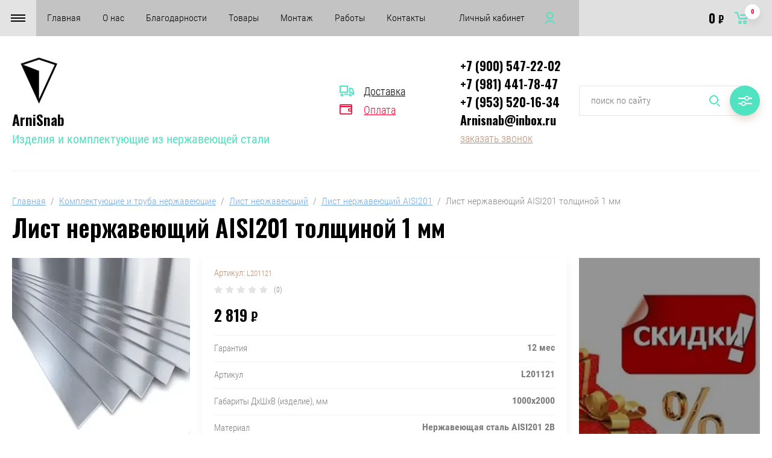

--- FILE ---
content_type: text/html; charset=utf-8
request_url: https://arnisnab-mgn.ru/list-nerzhaveyushchij-aisi201-tolshchinoj-1-mm
body_size: 21017
content:

	<!doctype html>
<html lang="ru">
<head>
<meta charset="utf-8">
<meta name="robots" content="all"/>
<title>Лист нержавеющий AISI201 толщиной 1 мм</title>
<meta name="description" content="Лист нержавеющий AISI201 толщиной 1 мм">
<meta name="keywords" content="Лист нержавеющий AISI201 толщиной 1 мм">
<meta name="SKYPE_TOOLBAR" content="SKYPE_TOOLBAR_PARSER_COMPATIBLE">
<meta name="viewport" content="width=device-width, initial-scale=1.0, maximum-scale=1.0, user-scalable=no">
<meta name="format-detection" content="telephone=no">
<meta http-equiv="x-rim-auto-match" content="none">
<link rel="stylesheet" href="/g/css/styles_articles_tpl.css">
<link rel="stylesheet" href="/g/libs/jqueryui/datepicker/css/jquery-ui.css">
<link rel="stylesheet" href="/g/libs/lightgallery/v1.2.19/lightgallery.css">
<link href="https://fonts.googleapis.com/css?family=Oswald:300,500,600,700&amp;subset=cyrillic" rel="stylesheet">

<script src="/g/libs/jquery/1.10.2/jquery.min.js"></script>
<script src="/g/libs/jqueryui/datepicker/js/jquery-ui.min.js" charset="utf-8"></script>

<meta name="telderi" content="65415d0d6f9279a29e203dd95b228523" />
<meta name="google-site-verification" content="8KTtq3jdqW2zAJM9L3L9M7ZYmf8D091Ai4i0Rw3qnYk" />
<meta name="telderi" content="65415d0d6f9279a29e203dd95b228523" />

            <!-- 46b9544ffa2e5e73c3c971fe2ede35a5 -->
            <script src='/shared/s3/js/lang/ru.js'></script>
            <script src='/shared/s3/js/common.min.js'></script>
        <link rel='stylesheet' type='text/css' href='/shared/s3/css/calendar.css' /><link rel="stylesheet" href="/g/libs/lightgallery-proxy-to-hs/lightgallery.proxy.to.hs.min.css" media="all" async>
<script src="/g/libs/lightgallery-proxy-to-hs/lightgallery.proxy.to.hs.stub.min.js"></script>
<script src="/g/libs/lightgallery-proxy-to-hs/lightgallery.proxy.to.hs.js" async></script>
<link rel="icon" href="/favicon.png" type="image/png">

<link rel='stylesheet' type='text/css' href='/t/images/__csspatch/5/patch.css'/>

<!--s3_require-->
<link rel="stylesheet" href="/g/basestyle/1.0.1/user/user.css" type="text/css"/>
<link rel="stylesheet" href="/g/basestyle/1.0.1/user/user.blue.css" type="text/css"/>
<script type="text/javascript" src="/g/basestyle/1.0.1/user/user.js" async></script>
<!--/s3_require-->

			
		
		
		
			<link rel="stylesheet" type="text/css" href="/g/shop2v2/default/css/theme.less.css">		
			<script type="text/javascript" src="/g/printme.js"></script>
		<script type="text/javascript" src="/g/shop2v2/default/js/tpl.js"></script>
		<script type="text/javascript" src="/g/shop2v2/default/js/baron.min.js"></script>
		
			<script type="text/javascript" src="/g/shop2v2/default/js/shop2.2.js"></script>
		
	<script type="text/javascript">shop2.init({"productRefs": {"158840506":{"garantia":{"12 \u043c\u0435\u0441":["217874906"]},"strana_proizvodstva":{"L201121":["217874906"]},"razmer_sxv_":{"23311906":["217874906"]},"tolsina_metalla":{"\u041d\u0435\u0440\u0436\u0430\u0432\u0435\u044e\u0449\u0430\u044f \u0441\u0442\u0430\u043b\u044c AISI201 2\u0412":["217874906"]}}},"apiHash": {"getPromoProducts":"4b7b7ea70bf9470da7d644f6a710e2bd","getSearchMatches":"dbcc69450a2dfa3804ca07442f1b95b6","getFolderCustomFields":"fa800828d57986ee990fe8b2e19665d4","getProductListItem":"4b06bc4986252d4bfacbfbb08054958e","cartAddItem":"177a93401eb7c7364966986534d8668a","cartRemoveItem":"95a81dcf349f8fee75a48e744a0be9c5","cartUpdate":"c810ab3978e2d70de6a3669f5991d009","cartRemoveCoupon":"791f8551a15f6f2068055611d8b521dd","cartAddCoupon":"10427639e49e6bd8e816b62c61883048","deliveryCalc":"285b9c45898dc5f2627cef54467cd2f6","printOrder":"1a4704bc56f4eb75becddfc28c05f20d","cancelOrder":"b68c631c43803b5ed2ca7d6b3a37fcf3","cancelOrderNotify":"c2126d54da2dbd026246d168e61275da","repeatOrder":"b72525fd6ae7258c6871d19071117eb8","paymentMethods":"5df9ff6db851b793a2fb31f529770d65","compare":"05290b8a0678323cbb89c19a07afbdad"},"hash": null,"verId": 2961721,"mode": "product","step": "","uri": "/magazin","IMAGES_DIR": "/d/","my": {"show_sections":false,"price_fa_rouble":true,"filter_in_sidebar":true,"gr_product_price_default":true,"gr_amount_fix":true,"gr_img_lazyload":true},"shop2_cart_order_payments": 5,"cf_margin_price_enabled": 0,"maps_yandex_key":"","maps_google_key":""});</script>
<style type="text/css">.product-item-thumb {width: 449px;}.product-item-thumb .product-image, .product-item-simple .product-image {height: 350px;width: 449px;}.product-item-thumb .product-amount .amount-title {width: 353px;}.product-item-thumb .product-price {width: 399px;}.shop2-product .product-side-l {width: 200px;}.shop2-product .product-image {height: 190px;width: 200px;}.shop2-product .product-thumbnails li {width: 56px;height: 56px;}</style>


<script src="/g/libs/jquery-responsive-tabs/1.5.1/jquery.responsivetabs.min.js" charset="utf-8"></script>
<script src="/g/libs/jquery-match-height/0.7.2/jquery.matchHeight.min.js" charset="utf-8"></script>
<script src="/g/libs/jquery-formstyler/1.7.4/jquery.formstyler.min.js" charset="utf-8"></script>
<script src="/g/libs/nouislider/7.0.10/jquery.nouislider.all.min.js" charset="utf-8"></script>
<script src="/g/libs/lightgallery/v1.2.19/lightgallery.js" charset="utf-8"></script>
<script src="/g/libs/jquery-bgdsize/jquery.bgdsize.js" charset="utf-8"></script>
<script src="/g/libs/jquery-slick/1.6.0/slick.min.js" charset="utf-8"></script>
<script src="/g/libs/flexmenu/1.4.2/flexmenu.min.js" charset="utf-8"></script>

<script src="/g/s3/misc/math/0.0.1/s3.math.js" charset="utf-8"></script>
<script src="/g/s3/misc/eventable/0.0.1/s3.eventable.js" charset="utf-8"></script>
<script src="/g/s3/menu/allin/0.0.3/s3.menu.allin.js" charset="utf-8"></script>

<script src="/g/templates/shop2/2.87.2/js/s3.form.js" charset="utf-8"></script>
<script src="/g/templates/shop2/2.87.2/js/shop_main.js" charset="utf-8"></script>

    <link rel="stylesheet" href="/t/v791/images/theme0/theme.scss.css">
<link rel="stylesheet" href="/t/v791/images/site.addons.scss.css">
</head>
<body>
	<div class="site_wrapper product">
		
				<div class="popup_form_wrapper">
			<div class="popup_form_wrap">
				<div class="popup_form_wrap_in">
					<div class="popup_form_close"></div>
					<div class="tpl-anketa" data-api-url="/-/x-api/v1/public/?method=form/postform&param[form_id]=28331101&param[tpl]=global:form.minimal.2.2.87.tpl" data-api-type="form">
		<div class="form_bl_title">Заказать звонок</div>		<form method="post" action="/">
		<input type="hidden" name="form_id" value="28331101">
		<input type="hidden" name="tpl" value="global:form.minimal.2.2.87.tpl">
		<input type="hidden" name="placeholdered_fields" value="1">
		<div class="form_inner">
											        <div class="tpl-field type-text">
		          		          <div class="field-value">
		          			          				            	<input   type="text" size="30" maxlength="100" value="" name="d[0]" placeholder="Ваше имя " />
		            		            		          </div>
		        </div>
		        									        <div class="tpl-field type-phone field-required">
		          		          <div class="field-value">
		          			            			            	<input required data-validator="phone" type="text" size="30" maxlength="100" value="" name="d[1]" placeholder="Телефон *"  />
		            		            		          </div>
		        </div>
		        									        <div class="tpl-field type-textarea">
		          		          <div class="field-value">
		          			            			            	<textarea  cols="50" rows="7" name="d[3]" placeholder="Комментарий "></textarea>
		            		            		          </div>
		        </div>
		        						
										
			<div class="tpl-field tpl-field-button">
				<button type="submit" class="tpl-form-button"><span>Отправить</span></button>
			</div>
			<re-captcha data-captcha="recaptcha"
     data-name="captcha"
     data-sitekey="6LddAuIZAAAAAAuuCT_s37EF11beyoreUVbJlVZM"
     data-lang="ru"
     data-rsize="invisible"
     data-type="image"
     data-theme="light"></re-captcha></form>
				</div>
		
	</div>
				</div>
			</div>
		</div>
				
		<div class="folders_popup_wrapper">
			<div class="folders_popup_wrap">
				<div class="folders_popup_title">Категории</div>
				<div class="folders_popup_body">
									        <ul class="folders_popup menu-default">
				            				                				            				                				
				                    				
				                    				                        <li class="has"><a href="/magazin/folder/perila-i-ograzhdeniya-iz-nerzhavejki">Перила и ограждения из нержавейки<span class="open_ul_span"></span></a>
				                    				
				                    				
				                				            				                				
				                    				                        				                            <ul>
				                        				                    				
				                    				                        <li class=""><a href="/perila-iz-nerzhaveyushchej-stali-aisi201">Перила из нержавеющей стали AISI201 (для внутренних работ)</a>
				                    				
				                    				
				                				            				                				
				                    				                        				                            </li>
				                            				                        				                    				
				                    				                        <li class=""><a href="/perila-iz-nerzhaveyushchej-stali-aisi304">Перила из нержавеющей стали AISI304 (для уличных работ)</a>
				                    				
				                    				
				                				            				                				
				                    				                        				                            </li>
				                            				                                </ul>
				                                </li>
				                            				                        				                    				
				                    				                        <li class="has"><a href="/komplektuyushchie-i-truba-nerzhaveyushchie">Комплектующие и труба нержавеющие<span class="open_ul_span"></span></a>
				                    				
				                    				
				                				            				                				
				                    				                        				                            <ul>
				                        				                    				
				                    				                        <li class=""><a href="/zazhimnoj-profil-dlya-stekla">Зажимной профиль для стекла</a>
				                    				
				                    				
				                				            				                				
				                    				                        				                            </li>
				                            				                        				                    				
				                    				                        <li class=""><a href="/komplektuyushchie">Комплектующие</a>
				                    				
				                    				
				                				            				                				
				                    				                        				                            </li>
				                            				                        				                    				
				                    				                        <li class=""><a href="/poruchen-s-pazom-pod-steklo">Поручень с пазом под стекло</a>
				                    				
				                    				
				                				            				                				
				                    				                        				                            </li>
				                            				                        				                    				
				                    				                        <li class="has"><a href="/truba-nerzhaveyushchaya">Труба нержавеющая<span class="open_ul_span"></span></a>
				                    				
				                    				
				                				            				                				
				                    				                        				                            <ul>
				                        				                    				
				                    				                        <li class=""><a href="/truba-polirovannaya-aisi201">Труба полированная AISI201</a>
				                    				
				                    				
				                				            				                				
				                    				                        				                            </li>
				                            				                        				                    				
				                    				                        <li class=""><a href="/truba-polirovannaya-aisi304">Труба полированная AISI304</a>
				                    				
				                    				
				                				            				                				
				                    				                        				                            </li>
				                            				                        				                    				
				                    				                        <li class=""><a href="/perforirovannaya-nerzhaveyushchaya-truba">Перфорированная нержавеющая труба</a>
				                    				
				                    				
				                				            				                				
				                    				                        				                            </li>
				                            				                                </ul>
				                                </li>
				                            				                        				                    				
				                    				                        <li class=""><a href="/stojki-ograzhdenij-iz-nerzhaveyushchej-stali-balyasiny">Стойки ограждений из нержавеющей стали, балясины</a>
				                    				
				                    				
				                				            				                				
				                    				                        				                            </li>
				                            				                        				                    				
				                    				                        <li class=""><a href="/napolnye-stekloderzhateli">Стеклодержатели из нержавеющей стали</a>
				                    				
				                    				
				                				            				                				
				                    				                        				                            </li>
				                            				                        				                    				
				                    				                        <li class=""><a href="/nakonechniki-stoek-i-kronshtejny-dlya-poruchnya">Наконечники стоек и кронштейны для поручня</a>
				                    				
				                    				
				                				            				                				
				                    				                        				                            </li>
				                            				                        				                    				
				                    				                        <li class=""><a href="/soediniteli-dlya-trub-stalnye-otvody">Соединители для труб, стальные отводы</a>
				                    				
				                    				
				                				            				                				
				                    				                        				                            </li>
				                            				                        				                    				
				                    				                        <li class=""><a href="/ugolok-nerzhaveyushchij">Уголок нержавеющий</a>
				                    				
				                    				
				                				            				                				
				                    				                        				                            </li>
				                            				                        				                    				
				                    				                        <li class="has"><a href="/list-nerzhaveyushchij-kupit">Лист нержавеющий<span class="open_ul_span"></span></a>
				                    				
				                    				
				                				            				                				
				                    				                        				                            <ul>
				                        				                    				
				                    				                        <li class=""><a href="/list-nerzhaveyushchij-aisi201">Лист нержавеющий AISI201</a>
				                    				
				                    				
				                				            				                				
				                    				                        				                            </li>
				                            				                        				                    				
				                    				                        <li class=""><a href="/list-nerzhaveyushchij-aisi304">Лист нержавеющий AISI304</a>
				                    				
				                    				
				                				            				                				
				                    				                        				                            </li>
				                            				                                </ul>
				                                </li>
				                            				                        				                    				
				                    				                        <li class="has"><a href="/krug-nerzhaveyushchij">Круг нержавеющий<span class="open_ul_span"></span></a>
				                    				
				                    				
				                				            				                				
				                    				                        				                            <ul>
				                        				                    				
				                    				                        <li class=""><a href="/krug-nerzhaveyushchij-12h18n10t">Круг нержавеющий 12Х18Н10Т</a>
				                    				
				                    				
				                				            				                				
				                    				                        				                            </li>
				                            				                        				                    				
				                    				                        <li class=""><a href="/krug-nerzhaveyushchij-aisi304">Круг нержавеющий AISI304</a>
				                    				
				                    				
				                				            				                				
				                    				                        				                            </li>
				                            				                                </ul>
				                                </li>
				                            				                        				                    				
				                    				                        <li class=""><a href="/kreplenie-rigelya-k-stojke-nerzhavejka">Крепление ригеля к стойке нержавейка</a>
				                    				
				                    				
				                				            				                				
				                    				                        				                            </li>
				                            				                        				                    				
				                    				                        <li class=""><a href="/kronshtejny-dlya-peril-k-stene">Кронштейны для перил к стене</a>
				                    				
				                    				
				                				            				                				
				                    				                        				                            </li>
				                            				                        				                    				
				                    				                        <li class=""><a href="/magazin/folder/osnovaniya-stoek-ograzhdeniya-pyatka-niz-stojki">Основания стоек ограждения (пятка, низ стойки)</a>
				                    				
				                    				
				                				            				                				
				                    				                        				                            </li>
				                            				                                </ul>
				                                </li>
				                            				                        				                    				
				                    				                        <li class="has"><a href="/komplektuyushchie-dlya-peregorodok-iz-stekla">Комплектующие для перегородок из стекла<span class="open_ul_span"></span></a>
				                    				
				                    				
				                				            				                				
				                    				                        				                            <ul>
				                        				                    				
				                    				                        <li class=""><a href="/dovodchiki-dlya-steklyannyh-dverej">Доводчики для стеклянных дверей</a>
				                    				
				                    				
				                				            				                				
				                    				                        				                            </li>
				                            				                        				                    				
				                    				                        <li class=""><a href="/konnektory-dlya-krepleniya-stekla">Коннекторы для крепления стекла</a>
				                    				
				                    				
				                				            				                				
				                    				                        				                            </li>
				                            				                        				                    				
				                    				                        <li class=""><a href="/zamki-dlya-steklyannyh-dverej">Замки для стеклянных дверей</a>
				                    				
				                    				
				                				            				                				
				                    				                        				                            </li>
				                            				                        				                    				
				                    				                        <li class=""><a href="/tochechnye-krepleniya">Точечные крепления</a>
				                    				
				                    				
				                				            				                				
				                    				                        				                            </li>
				                            				                        				                    				
				                    				                        <li class=""><a href="/ruchki-dlya-steklyannyh-dverej">Ручки для стеклянных дверей</a>
				                    				
				                    				
				                				            				                				
				                    				                        				                            </li>
				                            				                        				                    				
				                    				                        <li class=""><a href="/komplekty-razdvizhnoj-sistemy-dlya-steklyannyh-dverej">Комплекты раздвижной системы для стеклянных дверей</a>
				                    				
				                    				
				                				            				                				
				                    				                        				                            </li>
				                            				                        				                    				
				                    				                        <li class=""><a href="/profil-dlya-steklyannyh-peregorodok">Профиль для стеклянных перегородок</a>
				                    				
				                    				
				                				            				                				
				                    				                        				                            </li>
				                            				                                </ul>
				                                </li>
				                            				                        				                    				
				                    				                        <li class="has"><a href="/poruchni-dlya-invalidov-iz-nerzhaveyushchej-stali">Поручни для инвалидов из нержавеющей стали<span class="open_ul_span"></span></a>
				                    				
				                    				
				                				            				                				
				                    				                        				                            <ul>
				                        				                    				
				                    				                        <li class="has"><a href="/poruchni-pryamye">Поручни прямые<span class="open_ul_span"></span></a>
				                    				
				                    				
				                				            				                				
				                    				                        				                            <ul>
				                        				                    				
				                    				                        <li class=""><a href="/poruchni-pryamye-s-zakrugleniyami">Поручни прямые с закруглениями</a>
				                    				
				                    				
				                				            				                				
				                    				                        				                            </li>
				                            				                        				                    				
				                    				                        <li class=""><a href="/poruchni-pryamye-aisi-201-dlya-koridorov">Поручни прямые без закругления AISI 201 для коридоров</a>
				                    				
				                    				
				                				            				                				
				                    				                        				                            </li>
				                            				                        				                    				
				                    				                        <li class=""><a href="/poruchni-pryamye-aisi-304-dlya-sanuzlov">Поручни прямые без закругления AISI 304 для санузлов</a>
				                    				
				                    				
				                				            				                				
				                    				                        				                            </li>
				                            				                                </ul>
				                                </li>
				                            				                        				                    				
				                    				                        <li class="has"><a href="/poruchen-napolnyj-otbojnik">Поручень напольный (отбойник)<span class="open_ul_span"></span></a>
				                    				
				                    				
				                				            				                				
				                    				                        				                            <ul>
				                        				                    				
				                    				                        <li class=""><a href="/poruchen-napolnyj-otbojnik-aisi201">Поручень напольный (отбойник) AISI201</a>
				                    				
				                    				
				                				            				                				
				                    				                        				                            </li>
				                            				                        				                    				
				                    				                        <li class=""><a href="/poruchen-napolnyj-otbojnik-aisi304">Поручень напольный (отбойник) AISI304</a>
				                    				
				                    				
				                				            				                				
				                    				                        				                            </li>
				                            				                                </ul>
				                                </li>
				                            				                        				                    				
				                    				                        <li class="has"><a href="/nastennye-dvojnye-poruchni">Настенные двойные поручни<span class="open_ul_span"></span></a>
				                    				
				                    				
				                				            				                				
				                    				                        				                            <ul>
				                        				                    				
				                    				                        <li class=""><a href="/nastennye-dvojnye-poruchni-aisi201">Настенные двойные поручни AISI201</a>
				                    				
				                    				
				                				            				                				
				                    				                        				                            </li>
				                            				                        				                    				
				                    				                        <li class=""><a href="/nastennye-dvojnye-poruchni-aisi304">Настенные двойные поручни AISI304</a>
				                    				
				                    				
				                				            				                				
				                    				                        				                            </li>
				                            				                                </ul>
				                                </li>
				                            				                        				                    				
				                    				                        <li class="has"><a href="/otkidnye-poruchni">Откидные поручни<span class="open_ul_span"></span></a>
				                    				
				                    				
				                				            				                				
				                    				                        				                            <ul>
				                        				                    				
				                    				                        <li class=""><a href="/otkidnye-poruchni-iz-nerzhaveyushchej-stali">Откидные поручни из нержавеющей стали</a>
				                    				
				                    				
				                				            				                				
				                    				                        				                            </li>
				                            				                                </ul>
				                                </li>
				                            				                        				                    				
				                    				                        <li class="has"><a href="/poruchni-dlya-vanny">Поручни для ванны<span class="open_ul_span"></span></a>
				                    				
				                    				
				                				            				                				
				                    				                        				                            <ul>
				                        				                    				
				                    				                        <li class=""><a href="/poruchen-dlya-vanny-iz-nerzhaveyushchej-stali">Поручень для ванны из нержавеющей стали</a>
				                    				
				                    				
				                				            				                				
				                    				                        				                            </li>
				                            				                                </ul>
				                                </li>
				                            				                        				                    				
				                    				                        <li class="has"><a href="/poruchni-dlya-rakoviny">Поручни для раковины<span class="open_ul_span"></span></a>
				                    				
				                    				
				                				            				                				
				                    				                        				                            <ul>
				                        				                    				
				                    				                        <li class=""><a href="/poruchen-dlya-rakoviny-iz-nerzhaveyushchej-stali">Поручень для раковины из нержавеющей стали</a>
				                    				
				                    				
				                				            				                				
				                    				                        				                            </li>
				                            				                                </ul>
				                                </li>
				                            				                        				                    				
				                    				                        <li class="has"><a href="/napolno-nastennye-poruchni">Напольно-настенные поручни<span class="open_ul_span"></span></a>
				                    				
				                    				
				                				            				                				
				                    				                        				                            <ul>
				                        				                    				
				                    				                        <li class=""><a href="/napolno-nastennye-poruchni-iz-nerzhaveyushchej-stali">Напольно-настенные поручни из нержавеющей стали</a>
				                    				
				                    				
				                				            				                				
				                    				                        				                            </li>
				                            				                                </ul>
				                                </li>
				                            				                        				                    				
				                    				                        <li class="has"><a href="/poruchni-dlya-unitaza-i-pissuara">Поручни для унитаза и писсуара<span class="open_ul_span"></span></a>
				                    				
				                    				
				                				            				                				
				                    				                        				                            <ul>
				                        				                    				
				                    				                        <li class=""><a href="/poruchni-dlya-unitaza-i-pissuara-iz-nerzhaveyushchej-stali">Поручни для унитаза и писсуара из нержавеющей стали</a>
				                    				
				                    				
				                				            				                				
				                    				                        				                            </li>
				                            				                                </ul>
				                                </li>
				                            				                                </ul>
				                                </li>
				                            				                        				                    				
				                    				                        <li class="has"><a href="/magazin/folder/instrumenty-i-rashodniki-dlya-montazha">Инструменты и расходники для монтажа<span class="open_ul_span"></span></a>
				                    				
				                    				
				                				            				                				
				                    				                        				                            <ul>
				                        				                    				
				                    				                        <li class=""><a href="/magazin/folder/krugi-na-lipuchke">Круги на липучке</a>
				                    				
				                    				
				                				            				                				
				                    				                        				                            </li>
				                            				                        				                    				
				                    				                        <li class=""><a href="/magazin/folder/pasta-shlifovalnaya">Паста шлифовальная</a>
				                    				
				                    				
				                				            				                				
				                    				                        				                            </li>
				                            				                        				                    				
				                    				                        <li class=""><a href="/magazin/folder/universalnye-otreznye-krugi-orientcraft-po-metallu">Универсальные отрезные круги Orientcraft по металлу</a>
				                    				
				                    				
				                				            				                				
				                    				                        				                            </li>
				                            				                        				                    				
				                    				                        <li class=""><a href="/magazin/folder/lepestkovye-torcevye-krugi-orientcraft">Лепестковые торцевые круги Orientcraft</a>
				                    				
				                    				
				                				            				                				
				                    				                        				                            </li>
				                            				                        				                    				
				                    				                        <li class=""><a href="/magazin/folder/netkannyj-shlifovalnyj-material">Нетканный шлифовальный материал</a>
				                    				
				                    				
				                				            				                				
				                    				                        				                            </li>
				                            				                        				                    				
				                    				                        <li class=""><a href="/magazin/folder/elektrody-i-prutki">Электроды и прутки</a>
				                    				
				                    				
				                				            				                				
				                    				                        				                            </li>
				                            				                        				                    				
				                    				                        <li class=""><a href="/magazin/folder/suhaya-remontnaya-smes-bezusadochnaya">Сухая ремонтная смесь безусадочная</a>
				                    				
				                    				
				                				            				                				
				                    				                        				                            </li>
				                            				                        				                    				
				                    				                        <li class=""><a href="/magazin/folder/koronki-almaznye">Коронки алмазные</a>
				                    				
				                    				
				                				            				            </li>
				        </ul>
				
				        				            </li>
				            </ul>
				        										<div class="menu_popup_title">Меню</div>
				</div>
			</div>
		</div>

		<header role="banner" class="site_header">
			
			<div class="top_block_wrapper_fix">
				<div class="top_block_wrapper">
					<div class="top_block_wrap">
						
						<div class="top_left_block">
							<div class="burger_btn_wr">
								<span class="burger_btn">&nbsp;</span>
								
																<div class="deliv_bl_wr">
																			<div class="deliv_bl_item"><a href="/dostavka">Доставка</a></div>
																			<div class="deliv_bl_item"><a href="/oplata">Оплата</a></div>
																	</div>
								
							</div>
							<nav class="menu_top_wr">
																    <ul class="menu_top menu-default">
								        								
								            								
								            								                <li class=" has opened"><a href="/">Главная<span class="open_ul_span"></span></a>
								            								            								
								        								
								            								                								                        </li>
								                    								                								            								
								            								                <li class=""><a href="/o-kompanii">О нас</a>
								            								            								
								        								
								            								                								                        </li>
								                    								                								            								
								            								                <li class=""><a href="/blagodarnosti">Благодарности</a>
								            								            								
								        								
								            								                								                        </li>
								                    								                								            								
								            								                <li class=""><a href="/tovary">Товары</a>
								            								            								
								        								
								            								                								                        </li>
								                    								                								            								
								            								                <li class=""><a href="/poruchni">Монтаж</a>
								            								            								
								        								
								            								                								                        </li>
								                    								                								            								
								            								                <li class=" has"><a href="/raboty">Работы<span class="open_ul_span"></span></a>
								            								            								
								        								
								            								                								                        <ul>
								                    								            								
								            								                <li class=""><a href="/izgotovlenie-i-montazh-ograzhdenij-stadion-moskovskaya-oblast">Изготовление и монтаж ограждений Стадион Московская область</a>
								            								            								
								        								
								            								                								                        </li>
								                    								                								            								
								            								                <li class=""><a href="/ograzhdeniya-iz-nerzhaveyushchej-stali-dlya-shkoly-v-rybinske">Ограждения из нержавеющей стали для Школы в Рыбинске</a>
								            								            								
								        								
								            								                								                        </li>
								                    								                								            								
								            								                <li class=""><a href="/garderobnye-veshalki-iz-nerzhaveyushchej-stali-dlya-shkol-prochnost-gigiena-i-stil">Гардеробные вешалки из нержавеющей стали для школ: прочность, гигиена и стиль</a>
								            								            								
								        								
								            								                								                        </li>
								                    								                								            								
								            								                <li class=""><a href="/izgotovlenie-i-montazh-ograzhdenij-iz-nerzhaveyushchej-stali-na-ob-ekte-shkola">Изготовление и монтаж ограждений из нержавеющей стали на объекте школа</a>
								            								            								
								        								
								            								                								                        </li>
								                    								                								            								
								            								                <li class=""><a href="/izgotovlenie-i-montazh-ograzhdenij-iz-nerzhaveyushchej-stali-v-yugre">Изготовление и монтаж ограждений из нержавеющей стали в Югре</a>
								            								            								
								        								
								            								                								                        </li>
								                    								                								            								
								            								                <li class=""><a href="/ograzhdeniya-iz-nerzhaveyushchej-stali-dlya-mkzh">Ограждения из нержавеющей стали для МКЖ</a>
								            								            								
								        								
								            								                								                        </li>
								                    								                								            								
								            								                <li class=""><a href="/ograzhdeniya-vhodnoj-gruppy-iz-nerzhaveyushchej-stali-dlya-bolnic">Ограждения входной группы из нержавеющей стали для больниц</a>
								            								            								
								        								
								            								                								                        </li>
								                    								                            </ul>
								                        </li>
								                    								                								            								
								            								                <li class=""><a href="/kontakty">Контакты</a>
								            								            								
								        								        </li>
								    </ul>
								    															</nav>
							<div class="top_btns_wr">
								<span class="search_btn_mobile">&nbsp;</span>
																	<a href="/registraciya/login">Личный кабинет</a>
															</div>
						</div>

						<div class="top_right_block">
								
			<div id="shop2-cart-preview">
			<div class="cart_bl_wr">
				<a href="/magazin/cart">
					0 <ins class="fa fa-rouble">₽</ins>					<span class="cart_bl_count">0</span>
				</a>
			</div>
		</div><!-- Cart Preview -->
		
						</div>

					</div>
				</div>
			</div>
			<div class="site_header_in_wr in">
				<div class="site_header_in">

					<div class="site_header_left ">
													<div class="site_logo_wr">
																	<a href="https://arnisnab-mgn.ru">
																														<img style="max-width: 90px" src="/thumb/2/0UXf49Un0tX9UYp4h3fNqQ/90c90/d/fav.png" alt="" />
									</a>
															</div>
												<div class="site_name_wr">
															<div class="site_name">
																			<a href="https://arnisnab-mgn.ru">
											ArniSnab
										</a>
									 
								</div>
																						<div class="site_desc">
																			<a href="https://arnisnab-mgn.ru">
											Изделия и комплектующие из нержавеющей стали
										</a>
																	</div>
													</div>
					</div>

					<div class="site_header_right">
												<div class="deliv_bl_wr">
															<div class="deliv_bl_item"><a href="/dostavka">Доставка</a></div>
															<div class="deliv_bl_item"><a href="/oplata">Оплата</a></div>
													</div>
																		<div class="contacts_bl_wr">
							<div class="site_phones">
																	<div><a href="tel:+7 (900) 547-22-02">+7 (900) 547-22-02</a></div>
																	<div><a href="tel:+7 (981) 441-78-47">+7 (981) 441-78-47</a></div>
																	<div><a href="tel:+7 (953) 520-16-34">+7 (953) 520-16-34</a></div>
																	<div><a href="tel:Arnisnab@inbox.ru">Arnisnab@inbox.ru</a></div>
															</div>
															<div class="popup_btn form_popup_btn">заказать звонок</div>
													</div>
						
						<div class="search_bl_wr">
							<span class="search_mob_close">&nbsp;</span>
							<div class="search_bl_in">
								<nav class="site-search-wr">
								    <form action="/search" method="get"  class="search-form" >
									    <input name="search" type="text" class="search-text" value="" placeholder="поиск по сайту" />
									    <input type="submit" class="search-button" value="" />
								    <re-captcha data-captcha="recaptcha"
     data-name="captcha"
     data-sitekey="6LddAuIZAAAAAAuuCT_s37EF11beyoreUVbJlVZM"
     data-lang="ru"
     data-rsize="invisible"
     data-type="image"
     data-theme="light"></re-captcha></form>
								    <div class="search_popup_btn jq_click"></div>
								</nav>

								<div class="search_bl_wrapper">
									<div class="search_bl_wrap">
											
    
<div class="shop2-block search-form ">
	<div class="block_body">
		<form action="/magazin/search" enctype="multipart/form-data">
			<input type="hidden" name="sort_by" value=""/>
			
						
								
					<div class="row row_price range_slider_wrapper">
		                <div class="row-title">Цена, руб.</div>
		                <div class="row-body">
		
			                <div class="price_range">
			                	<div class="input_from">
			                		<span class="from_title">от</span>
			                    	<input name="s[price][min]" type="text" size="5" class="small low" value="0" />
			                    </div>
			                    <div class="input_to">
			                    	<span class="to_title">до</span>
			                    	<input name="s[price][max]" type="text" size="5" class="small big"  data-max="200000" value="200000" />
			                    </div>
			                </div>
			                <div class="input_range_slider"></div>
		
		                </div>
		            </div>
		            
	                        
            
							<div class="row">
					<label class="row-title" for="shop2-name">Название:</label>
					<div class="row-body">
						<input type="text" name="s[name]" size="20" id="shop2-name" value="" />
					</div>
				</div>
			
							<div class="row">
					<label class="row-title" for="shop2-article">Артикул:</label>
					<div class="row-body">
						<input type="text" name="s[article]" id="shop2-article" value="" />
					</div>
				</div>
			
							<div class="row">
					<label class="row-title" for="shop2-text">Текст:</label>
					<div class="row-body">
						<input type="text" name="search_text" size="20" id="shop2-text"  value="" />
					</div>
				</div>
			
			
							<div class="row">
					<div class="row-title">Выберите категорию:</div>
					<div class="row-body">
						<select name="s[folder_id]" id="s[folder_id]" data-placeholder="Все категории">
							<option value="">Все категории</option>
																																                            <option value="261584701" >
		                                 Перила и ограждения из нержавейки
		                            </option>
		                        																	                            <option value="261693901" >
		                                &raquo; Перила из нержавеющей стали AISI201 (для внутренних работ)
		                            </option>
		                        																	                            <option value="261694101" >
		                                &raquo; Перила из нержавеющей стали AISI304 (для уличных работ)
		                            </option>
		                        																	                            <option value="165051502" >
		                                 Комплектующие и труба нержавеющие
		                            </option>
		                        																	                            <option value="98212104" >
		                                &raquo; Зажимной профиль для стекла
		                            </option>
		                        																	                            <option value="165061702" >
		                                &raquo; Комплектующие
		                            </option>
		                        																	                            <option value="89263504" >
		                                &raquo; Поручень с пазом под стекло
		                            </option>
		                        																	                            <option value="165064102" >
		                                &raquo; Труба нержавеющая
		                            </option>
		                        																	                            <option value="190436702" >
		                                &raquo;&raquo; Труба полированная AISI201
		                            </option>
		                        																	                            <option value="190437102" >
		                                &raquo;&raquo; Труба полированная AISI304
		                            </option>
		                        																	                            <option value="89598704" >
		                                &raquo;&raquo; Перфорированная нержавеющая труба
		                            </option>
		                        																	                            <option value="89650504" >
		                                &raquo; Стойки ограждений из нержавеющей стали, балясины
		                            </option>
		                        																	                            <option value="89668304" >
		                                &raquo; Стеклодержатели из нержавеющей стали
		                            </option>
		                        																	                            <option value="89860904" >
		                                &raquo; Наконечники стоек и кронштейны для поручня
		                            </option>
		                        																	                            <option value="90345704" >
		                                &raquo; Соединители для труб, стальные отводы
		                            </option>
		                        																	                            <option value="30583106" >
		                                &raquo; Уголок нержавеющий
		                            </option>
		                        																	                            <option value="28892906" >
		                                &raquo; Лист нержавеющий
		                            </option>
		                        																	                            <option value="28972506" >
		                                &raquo;&raquo; Лист нержавеющий AISI201
		                            </option>
		                        																	                            <option value="29353506" >
		                                &raquo;&raquo; Лист нержавеющий AISI304
		                            </option>
		                        																	                            <option value="30771306" >
		                                &raquo; Круг нержавеющий
		                            </option>
		                        																	                            <option value="30771706" >
		                                &raquo;&raquo; Круг нержавеющий 12Х18Н10Т
		                            </option>
		                        																	                            <option value="30802906" >
		                                &raquo;&raquo; Круг нержавеющий AISI304
		                            </option>
		                        																	                            <option value="216881306" >
		                                &raquo; Крепление ригеля к стойке нержавейка
		                            </option>
		                        																	                            <option value="216973506" >
		                                &raquo; Кронштейны для перил к стене
		                            </option>
		                        																	                            <option value="216665106" >
		                                &raquo; Основания стоек ограждения (пятка, низ стойки)
		                            </option>
		                        																	                            <option value="92905104" >
		                                 Комплектующие для перегородок из стекла
		                            </option>
		                        																	                            <option value="96317904" >
		                                &raquo; Доводчики для стеклянных дверей
		                            </option>
		                        																	                            <option value="96329904" >
		                                &raquo; Коннекторы для крепления стекла
		                            </option>
		                        																	                            <option value="96353504" >
		                                &raquo; Замки для стеклянных дверей
		                            </option>
		                        																	                            <option value="98118704" >
		                                &raquo; Точечные крепления
		                            </option>
		                        																	                            <option value="98130304" >
		                                &raquo; Ручки для стеклянных дверей
		                            </option>
		                        																	                            <option value="98150104" >
		                                &raquo; Комплекты раздвижной системы для стеклянных дверей
		                            </option>
		                        																	                            <option value="98152104" >
		                                &raquo; Профиль для стеклянных перегородок
		                            </option>
		                        																	                            <option value="300459105" >
		                                 Поручни для инвалидов из нержавеющей стали
		                            </option>
		                        																	                            <option value="252925301" >
		                                &raquo; Поручни прямые
		                            </option>
		                        																	                            <option value="252925701" >
		                                &raquo;&raquo; Поручни прямые с закруглениями
		                            </option>
		                        																	                            <option value="260108301" >
		                                &raquo;&raquo; Поручни прямые без закругления AISI 201 для коридоров
		                            </option>
		                        																	                            <option value="260108501" >
		                                &raquo;&raquo; Поручни прямые без закругления AISI 304 для санузлов
		                            </option>
		                        																	                            <option value="252926501" >
		                                &raquo; Поручень напольный (отбойник)
		                            </option>
		                        																	                            <option value="260186901" >
		                                &raquo;&raquo; Поручень напольный (отбойник) AISI201
		                            </option>
		                        																	                            <option value="260197901" >
		                                &raquo;&raquo; Поручень напольный (отбойник) AISI304
		                            </option>
		                        																	                            <option value="252927501" >
		                                &raquo; Настенные двойные поручни
		                            </option>
		                        																	                            <option value="260298301" >
		                                &raquo;&raquo; Настенные двойные поручни AISI201
		                            </option>
		                        																	                            <option value="260298501" >
		                                &raquo;&raquo; Настенные двойные поручни AISI304
		                            </option>
		                        																	                            <option value="252928101" >
		                                &raquo; Откидные поручни
		                            </option>
		                        																	                            <option value="260356101" >
		                                &raquo;&raquo; Откидные поручни из нержавеющей стали
		                            </option>
		                        																	                            <option value="252929701" >
		                                &raquo; Поручни для ванны
		                            </option>
		                        																	                            <option value="260362901" >
		                                &raquo;&raquo; Поручень для ванны из нержавеющей стали
		                            </option>
		                        																	                            <option value="252927701" >
		                                &raquo; Поручни для раковины
		                            </option>
		                        																	                            <option value="260363301" >
		                                &raquo;&raquo; Поручень для раковины из нержавеющей стали
		                            </option>
		                        																	                            <option value="252928901" >
		                                &raquo; Напольно-настенные поручни
		                            </option>
		                        																	                            <option value="260363501" >
		                                &raquo;&raquo; Напольно-настенные поручни из нержавеющей стали
		                            </option>
		                        																	                            <option value="252927901" >
		                                &raquo; Поручни для унитаза и писсуара
		                            </option>
		                        																	                            <option value="260363901" >
		                                &raquo;&raquo; Поручни для унитаза и писсуара из нержавеющей стали
		                            </option>
		                        																	                            <option value="37686916" >
		                                 Инструменты и расходники для монтажа
		                            </option>
		                        																	                            <option value="37748316" >
		                                &raquo; Круги на липучке
		                            </option>
		                        																	                            <option value="38543116" >
		                                &raquo; Паста шлифовальная
		                            </option>
		                        																	                            <option value="38603916" >
		                                &raquo; Универсальные отрезные круги Orientcraft по металлу
		                            </option>
		                        																	                            <option value="38694716" >
		                                &raquo; Лепестковые торцевые круги Orientcraft
		                            </option>
		                        																	                            <option value="38798116" >
		                                &raquo; Нетканный шлифовальный материал
		                            </option>
		                        																	                            <option value="39008716" >
		                                &raquo; Электроды и прутки
		                            </option>
		                        																	                            <option value="39085716" >
		                                &raquo; Сухая ремонтная смесь безусадочная
		                            </option>
		                        																	                            <option value="43600516" >
		                                &raquo; Коронки алмазные
		                            </option>
		                        													</select>
					</div>
				</div>

				<div class="row" id="shop2_search_custom_fields"></div>
			
						<div class="row" id="shop2_search_global_fields">
				
									
			
												<div class="row">
						<div class="row-title">Тип:</div>
						<div class="row-body">
							<select name="s[otkryvanie]" data-placeholder="Все">
								<option value="">Все</option>
																	<option value="222225501">Левое</option>
																	<option value="222225701">Правое</option>
															</select>
						</div>
					</div>
							

					
			
												<div class="row">
						<div class="row-title">Габариты ДхШхВ (изделие), мм:</div>
						<div class="row-body">
							<select name="s[razmer_sxv_]" data-placeholder="Все">
								<option value="">Все</option>
																	<option value="226027501">1000х80х90</option>
																	<option value="226027701">900х80х90</option>
																	<option value="226027901">800х80х90</option>
																	<option value="226028101">700х80х90</option>
																	<option value="226028301">600х80х90</option>
																	<option value="226046301">500х80х90</option>
																	<option value="226046501">400х80х90</option>
																	<option value="226046701">300х80х90</option>
																	<option value="228900101">2000х305х75</option>
																	<option value="229061101">600х100х250</option>
																	<option value="229061301">840х100х250</option>
																	<option value="229066101">875х875х115</option>
																	<option value="229066501">1000х80х150</option>
																	<option value="229072101">915х100х970</option>
																	<option value="229132501">640х640х980</option>
																	<option value="229133301">665х880х230</option>
																	<option value="229133701">800х595х847</option>
																	<option value="229133901">735х645х800</option>
																	<option value="229402301">600х230х850</option>
																	<option value="229406701">530х600х490</option>
																	<option value="229411101">600х90х400</option>
																	<option value="229440701">780х630х90</option>
																	<option value="229563301">515х280х230</option>
																	<option value="229564501">500х500х90</option>
																	<option value="163121502">900х900х150</option>
																	<option value="163121902">300х300х150</option>
																	<option value="23311906">1000х2000</option>
																	<option value="23559506">1500х3000</option>
																	<option value="23758906">1250х2500</option>
																	<option value="24796306">1500х6000</option>
																	<option value="24947706">6000</option>
															</select>
						</div>
					</div>
							

																																										</div>
						
							<div class="row">
					<div class="row-title">Производитель:</div>
					<div class="row-body">
						<select name="s[vendor_id]" data-placeholder="Все производители">
							<option value="">Все</option>          
		                    		                        <option value="48612301" >ArniSnab</option>
		                    		                        <option value="2418116" >Orientcraft</option>
		                    		                        <option value="48605701" >Производитель 10</option>
		                    		                        <option value="48605901" >Производитель 11</option>
		                    		                        <option value="48611701" >Производитель 12</option>
		                    		                        <option value="48606101" >Производитель 13</option>
		                    		                        <option value="48606301" >Производитель 14</option>
		                    		                        <option value="48612701" >Производитель 15</option>
		                    		                        <option value="48610701" >Производитель 16</option>
		                    		                        <option value="48611101" >Производитель 17</option>
		                    		                        <option value="48606501" >Производитель 18</option>
		                    		                        <option value="48606701" >Производитель 19</option>
		                    		                        <option value="48611501" >Производитель 2</option>
		                    		                        <option value="48606901" >Производитель 20</option>
		                    		                        <option value="48607101" >Производитель 21</option>
		                    		                        <option value="48612501" >Производитель 22</option>
		                    		                        <option value="48607301" >Производитель 23</option>
		                    		                        <option value="48611901" >Производитель 24</option>
		                    		                        <option value="48609701" >Производитель 25</option>
		                    		                        <option value="48609501" >Производитель 26</option>
		                    		                        <option value="48610901" >Производитель 27</option>
		                    		                        <option value="48607501" >Производитель 28</option>
		                    		                        <option value="48608501" >Производитель 29</option>
		                    		                        <option value="48612101" >Производитель 3</option>
		                    		                        <option value="48608301" >Производитель 30</option>
		                    		                        <option value="48609101" >Производитель 31</option>
		                    		                        <option value="48610101" >Производитель 32</option>
		                    		                        <option value="48608701" >Производитель 33</option>
		                    		                        <option value="48608101" >Производитель 34</option>
		                    		                        <option value="48607901" >Производитель 35</option>
		                    		                        <option value="48609301" >Производитель 36</option>
		                    		                        <option value="48608901" >Производитель 37</option>
		                    		                        <option value="48607701" >Производитель 38</option>
		                    		                        <option value="48609901" >Производитель 39</option>
		                    		                        <option value="48604901" >Производитель 4</option>
		                    		                        <option value="48610301" >Производитель 40</option>
		                    		                        <option value="48605101" >Производитель 5</option>
		                    		                        <option value="48605301" >Производитель 6</option>
		                    		                        <option value="48611301" >Производитель 7</option>
		                    		                        <option value="48610501" >Производитель 8</option>
		                    		                        <option value="48605501" >Производитель 9</option>
		                    						</select>
					</div>
				</div>
			
											    <div class="row">
				        <div class="row-title">Новинка:</div>
				        <div class="row-body">
				            				            <select name="s[flags][2]" data-placeholder="Все">
					            <option value="">Все</option>
					            <option value="1">да</option>
					            <option value="0">нет</option>
					        </select>
				        </div>
				    </div>
		    												    <div class="row">
				        <div class="row-title">Спецпредложение:</div>
				        <div class="row-body">
				            				            <select name="s[flags][1]" data-placeholder="Все">
					            <option value="">Все</option>
					            <option value="1">да</option>
					            <option value="0">нет</option>
					        </select>
				        </div>
				    </div>
		    				
							<div class="row">
					<div class="row-title">Результатов на странице:</div>
					<div class="row-body">
						<select name="s[products_per_page]">
											            					            					            <option value="5">5</option>
				            					            					            <option value="20">20</option>
				            					            					            <option value="35">35</option>
				            					            					            <option value="50" selected="selected">50</option>
				            					            					            <option value="65">65</option>
				            					            					            <option value="80">80</option>
				            					            					            <option value="95">95</option>
				            						</select>
					</div>
				</div>
			
			<div class="row-button">
				<button type="submit" class="search-btn">Найти</button>
			</div>

		<re-captcha data-captcha="recaptcha"
     data-name="captcha"
     data-sitekey="6LddAuIZAAAAAAuuCT_s37EF11beyoreUVbJlVZM"
     data-lang="ru"
     data-rsize="invisible"
     data-type="image"
     data-theme="light"></re-captcha></form>
	</div>
</div><!-- Search Form -->									</div>
								</div>
							</div>
						</div>

					</div>

				</div>
			</div>


		</header> <!-- .site-header -->

		<div class="site_container">
			
						
						
			<div class="site_main_wrap">
				<main role="main" class="site_main">
					
										
					
							
<div class="site-path" data-url="/"><a href="/">Главная</a>  /  <a href="/komplektuyushchie-i-truba-nerzhaveyushchie">Комплектующие и труба нержавеющие</a>  /  <a href="/list-nerzhaveyushchij-kupit">Лист нержавеющий</a>  /  <a href="/list-nerzhaveyushchij-aisi201">Лист нержавеющий AISI201</a>  /  Лист нержавеющий AISI201 толщиной 1 мм</div>							<h1>Лист нержавеющий AISI201 толщиной 1 мм</h1>								
	<div class="shop2-cookies-disabled shop2-warning hide"></div>
	
	
	
		
							
			
							
			
							
			
		
													
	<form 
		method="post" 
		action="/magazin?mode=cart&amp;action=add" 
		accept-charset="utf-8"
		class="shop2-product">
	
		<input type="hidden" name="kind_id" value="217874906"/>
		<input type="hidden" name="product_id" value="158840506"/>
		<input type="hidden" name="meta" value='{&quot;garantia&quot;:&quot;12 \u043c\u0435\u0441&quot;,&quot;strana_proizvodstva&quot;:&quot;L201121&quot;,&quot;razmer_sxv_&quot;:&quot;23311906&quot;,&quot;tolsina_metalla&quot;:&quot;\u041d\u0435\u0440\u0436\u0430\u0432\u0435\u044e\u0449\u0430\u044f \u0441\u0442\u0430\u043b\u044c AISI201 2\u0412&quot;}'/>
	
		<div class="product_l_side">
	
			<div class="product_slider_wr">
				    
			    	            <div class="product-label">
	            	<div class="product_label_item_wr">
	            	    	                </div>
	                <div class="product_label_item_wr">
	                		                </div>
	                	            </div>
	            	
				<div class="product_slider">
	
					<div class="product_slider_item">
						<div class="product_image">
														<a href="/d/169_original.webp">
																<img src="/thumb/2/n9jj7iGrn0XFoJwlH8ApEw/r300/d/169_original.webp" alt="Лист нержавеющий AISI201 толщиной 1 мм" title="Лист нержавеющий AISI201 толщиной 1 мм" />
															</a>
													</div>
					</div>
						
				</div>
	
			</div>
	
			<div class="product_slider_thumbs">
	
				<div class="product_thumbs_item">
					<div class="product_image">
												<a href="javascript:void(0);">
							<img src="/thumb/2/L4T3eadrVODnpmonuchgBg/300r300/d/169_original.webp" alt="Лист нержавеющий AISI201 толщиной 1 мм" title="Лист нержавеющий AISI201 толщиной 1 мм" />
						</a>
											</div>
				</div>
					
			</div>
	
		</div>
	
		<div class="product_r_side">
	
			
	
			<div class="product_r_side_in">
	
				<div class="product_r_details">
	
					
	
					
	
	
					<div class="shop2-product-article"><span>Артикул:</span> L201121</div>
	
		
						
	<div class="tpl-rating-block"><div class="tpl-stars"><div class="tpl-rating" style="width: 0%;"></div></div><span class="rating_count">(0)</span></div>

	 
					
					<div class="price_bl_wrap">
													<div class="product-price">
																		<div class="price-current">
		<strong>2&nbsp;819</strong> <span class="fa fa-rouble">₽</span>			</div>
										
															</div>
												
					</div>
	
					
 
		
			<div class="shop2_product_options_wr">
			<div class="shop2_product_options"><div class="option_item odd"><div class="option_title">Гарантия</div><div class="option_body">12 мес </div></div><div class="option_item even"><div class="option_title">Артикул</div><div class="option_body">L201121 </div></div><div class="option_item odd type-select"><div class="option_title">Габариты ДхШхВ (изделие), мм</div><div class="option_body">1000х2000</div></div><div class="option_item even"><div class="option_title">Материал</div><div class="option_body">Нержавеющая сталь AISI201 2В </div></div></div>
			<div class="hide_params">
				Параметры
			</div>
		</div>
	
	
					<div class="product_buttons_block">
	
						<div class="l_buttons">
															

				

	<div class="product-amount">
					<div class="amount-title">Количество:</div>
						
						
				<div class="shop2-product-amount gr_amount_fix">
					<input type="text" name="amount"  data-kind="217874906" data-min="1" data-multiplicity="0" maxlength="4" value="1" />
					<button type="button" class="amount-minus">&#8722;</button>
					<button type="button" class="amount-plus">&#43;</button>
				</div>
								
						</div>

														<div class="l_buttons_in">
		                        						<div class="product-compare">
				<label>
					<input type="checkbox" value="217874906"/>
					Добавить к сравнению
				</label>
			</div>
											
			<button class="shop_product_button type-3 buy" type="submit" >
			<span>Купить</span>
		</button>
	
<input type="hidden" value="Лист нержавеющий AISI201 толщиной 1 мм" name="product_name" />
<input type="hidden" value="https://arnisnab-mgn.ru/list-nerzhaveyushchij-aisi201-tolshchinoj-1-mm" name="product_link" />							</div>
						</div>
	
						<div class="r_button">
															<div class="buy_one_click"><span>Купить в 1 клик</span></div>
													</div>
	
					</div>
	
											<div class="yashare">
							<div class="yashare_title">Поделиться</div>
							<div class="yashare_body">
								<script src="https://yastatic.net/es5-shims/0.0.2/es5-shims.min.js"></script>
								<script src="https://yastatic.net/share2/share.js"></script>
								<div class="ya-share2" data-services="messenger,vkontakte,odnoklassniki,telegram,viber,whatsapp"></div>
							</div>
						</div>
										
				</div>
				
				<div class="product_edit_block_wrap">
											<div class="product_edit_block">
							<div class="banner_block_wrap" style="background:url(/thumb/2/jg1HGLSNri5b0j93GuCgcA/600c400/d/skidki_1.jpg) 50% /cover no-repeat;">
								<div class="title">
																			.<strong><span style="font-size: 650%">
																	</div>
								<div class="body">
									
								</div>
																<a href="https://arnisnab-mgn.ru/skidki-na-komplektuyushchie-dlya-montazha-peril" class="more_btn">Подробнее</a>
															</div>
						</div>
										
											<div class="card_adv_wrap">
							<div class="card_adv_body">
																	<div class="card_adv_item">
																					<div class="card_adv_icon">
												<img src="/thumb/2/85jk-hHxTuR0hq4_nz6GFg/37c37/d/card1600_03.png" alt="Доставка" />
											</div>
																				<div class="card_adv_text">
											<div class="title">Доставка</div>
											<div class="body">По Всей России ТК</div>
										</div>
									</div>
																	<div class="card_adv_item">
																					<div class="card_adv_icon">
												<img src="/thumb/2/9fMqbHAMl_pSA0lcm0PE6w/37c37/d/card1600_03-02.png" alt="Принимаем" />
											</div>
																				<div class="card_adv_text">
											<div class="title">Принимаем</div>
											<div class="body">безналичный расчет с НДС и без НДС</div>
										</div>
									</div>
																	<div class="card_adv_item">
																					<div class="card_adv_icon">
												<img src="/thumb/2/C29lJxYzPefqDM8Gi27qlA/37c37/d/154804.png" alt="Установка" />
											</div>
																				<div class="card_adv_text">
											<div class="title">Установка</div>
											<div class="body">Выполняем монтаж изделий под ключ</div>
										</div>
									</div>
															</div>
						</div>
									</div>
			</div>
		</div>
	<re-captcha data-captcha="recaptcha"
     data-name="captcha"
     data-sitekey="6LddAuIZAAAAAAuuCT_s37EF11beyoreUVbJlVZM"
     data-lang="ru"
     data-rsize="invisible"
     data-type="image"
     data-theme="light"></re-captcha></form><!-- Product -->
	
	<div class="card_form_wrapper">
		<div class="card_form_wrap">
			<div class="card_form_wrap_in">
				<div class="card_form_close"></div>
				<div class="tpl-anketa" data-api-url="/-/x-api/v1/public/?method=form/postform&param[form_id]=28331501&param[tpl]=global:form.minimal.2.2.87.tpl" data-api-type="form">
		<div class="form_bl_title">Купить в 1 клик</div>		<form method="post" action="/">
		<input type="hidden" name="form_id" value="28331501">
		<input type="hidden" name="tpl" value="global:form.minimal.2.2.87.tpl">
		<input type="hidden" name="placeholdered_fields" value="1">
		<div class="form_inner">
											        <div class="tpl-field type-text">
		          		          <div class="field-value">
		          			          				            	<input  type="hidden" size="30" maxlength="100" value="3.128.179.155" name="d[0]" placeholder="IP-адрес заказчика " />
		            		            		          </div>
		        </div>
		        									        <div class="tpl-field type-text">
		          		          <div class="field-value">
		          			          				            	<input  type="hidden" size="30" maxlength="100" value="" name="d[1]" placeholder="Название товара "class="productName" />
		            		            		          </div>
		        </div>
		        									        <div class="tpl-field type-text">
		          		          <div class="field-value">
		          			          				            	<input  type="hidden" size="30" maxlength="100" value="" name="d[2]" placeholder="Ссылка на страницу товара "class="productLink" />
		            		            		          </div>
		        </div>
		        									        <div class="tpl-field type-text">
		          		          <div class="field-value">
		          			          				            	<input   type="text" size="30" maxlength="100" value="" name="d[3]" placeholder="Имя " />
		            		            		          </div>
		        </div>
		        									        <div class="tpl-field type-text field-required">
		          		          <div class="field-value">
		          			          				            	<input required  type="text" size="30" maxlength="100" value="" name="d[4]" placeholder="E-mail *" />
		            		            		          </div>
		        </div>
		        									        <div class="tpl-field type-textarea">
		          		          <div class="field-value">
		          			            			            	<textarea  cols="50" rows="7" name="d[5]" placeholder="Комментарий "></textarea>
		            		            		          </div>
		        </div>
		        						
										
			<div class="tpl-field tpl-field-button">
				<button type="submit" class="tpl-form-button"><span>Отправить</span></button>
			</div>
			<re-captcha data-captcha="recaptcha"
     data-name="captcha"
     data-sitekey="6LddAuIZAAAAAAuuCT_s37EF11beyoreUVbJlVZM"
     data-lang="ru"
     data-rsize="invisible"
     data-type="image"
     data-theme="light"></re-captcha></form>
				</div>
		
	</div>
			</div>
		</div>
	</div>
	
	
		



	<div id="product_tabs" class="shop_product_data">
					<ul class="shop_product_tabs">
				<li class="active-tab"><a href="#shop2-tabs-1">Параметры</a></li><li ><a href="#shop2-tabs-2">Описание</a></li><li ><a href="#shop2-tabs-01"><span>Отзывы</span></a></li>
			</ul>

						<div class="shop_product_desc">
				
								<div class="desc-area params active-area" id="shop2-tabs-1">
					<div class="shop_product_params"><div class="param_item odd"><div class="param_title">Гарантия</div><div class="param_body">12 мес </div></div><div class="param_item even"><div class="param_title">Артикул</div><div class="param_body">L201121 </div></div><div class="param_item odd"><div class="param_title">Габариты ДхШхВ (изделие), мм</div><div class="param_body">1000х2000</div></div><div class="param_item even"><div class="param_title">Материал</div><div class="param_body">Нержавеющая сталь AISI201 2В </div></div></div>
					<div class="shop2-clear-container"></div>
				</div>
				
								<div class="desc-area " id="shop2-tabs-2">
					Лист нержавеющий AISI201 толщиной 1 мм
					<div class="shop2-clear-container"></div>
				</div>
								
								
				
								
								<div class="desc-area " id="shop2-tabs-01">
                    
	<div class="comments_block_wrapper">

		
		
		
					    
							<div class="tpl_rev_form">

					<div class="tpl-block-header">Оставьте отзыв</div>

					<div class="tpl-info">
						Заполните обязательные поля <span class="tpl-required">*</span>.
					</div>

					<form action="" method="post" class="tpl-form">

																					<input type="hidden" name="comment_id" value="" />
																				 

								<div class="tpl-field">
									<label class="tpl-title" for="d[1]">
										Имя:
																					<span class="tpl-required">*</span>
																													</label>
									
									<div class="tpl-value">
																					<input type="text" size="40" name="author_name" maxlength="" value ="" />
																			</div>

									
								</div>
																				 

								<div class="tpl-field">
									<label class="tpl-title" for="d[1]">
										E-mail:
																													</label>
									
									<div class="tpl-value">
																					<input type="text" size="40" name="author" maxlength="" value ="" />
																			</div>

									
								</div>
																				 

								<div class="tpl-field">
									<label class="tpl-title" for="d[1]">
										Комментарий:
																					<span class="tpl-required">*</span>
																													</label>
									
									<div class="tpl-value">
																					<textarea cols="55" rows="10" name="text"></textarea>
																			</div>

									
								</div>
																				 

								<div class="tpl-field">
									<label class="tpl-title" for="d[1]">
										Оценка:
																					<span class="tpl-required">*</span>
																													</label>
									
									<div class="tpl-value">
																					
																							<div class="tpl-stars">
													<span></span>
													<span></span>
													<span></span>
													<span></span>
													<span></span>
													<input name="rating" type="hidden" value="0" />
												</div>
											
																			</div>

									
								</div>
													
						<div class="tpl-field">
							<button class="tpl-button tpl-button-big">Отправить</button>
						</div>

					<re-captcha data-captcha="recaptcha"
     data-name="captcha"
     data-sitekey="6LddAuIZAAAAAAuuCT_s37EF11beyoreUVbJlVZM"
     data-lang="ru"
     data-rsize="invisible"
     data-type="image"
     data-theme="light"></re-captcha></form>

				</div>
			
		
	</div>

                    <div class="shop2-clear-container"></div>
                </div>
                
                

			</div><!-- Product Desc -->
		
				<div class="shop2-clear-container"></div>
	</div>
	
		
	
					
		
	


	
						
				</main>
			</div>
			
															
												
						<div class="form_bl_wrapper">
				<div class="form_bl_wrap">
										<div class="form_bl_social">
						<span class="social_bg lazy" data-bg="/thumb/2/5bIszA6ghmLBWovOSpvzAw/1920c1080/d/80017_80017_1_2.jpg" style="background-repeat-y: no-repeat;background-position: 50%;background-size: cover;"></span>
						<div class="social-wrap">
							<div class="social_bl_title">Присоединяйтесь!</div>
							<div class="social_bl_body">
							    									<a href="https://vk.com/ooo_arnisnab" target="_blank" class="social">
										<img class="lazy" src="/g/spacer.gif" data-src="/thumb/2/6gudeorSJLhamYJPy8MIIg/41c41/d/fgs16_vk.svg" alt="Vkontakte" />
									</a>
														    </div>
						</div>
					</div>
															<div class="form_bl_body">
						<div class="form_bl_text">
							<div class="form_bl_title">Скидка 1% на монтаж в подарок за подписку!</div>
							<div class="form_bl_desc">Подпишитесь и узнавайте первыми об акциях и распродажах</div>
						</div>
						<div class="tpl-anketa" data-api-url="/-/x-api/v1/public/?method=form/postform&param[form_id]=28331301&param[tpl]=global:form.minimal.2.2.87.tpl" data-api-type="form">
		<div class="form_bl_title">Скидка 1% в подарок за подписку!</div>		<form method="post" action="/">
		<input type="hidden" name="form_id" value="28331301">
		<input type="hidden" name="tpl" value="global:form.minimal.2.2.87.tpl">
		<input type="hidden" name="placeholdered_fields" value="1">
		<div class="form_inner one_field">
											        <div class="tpl-field type-text field-required">
		          		          <div class="field-value">
		          			          				            	<input required  type="text" size="30" maxlength="100" value="" name="d[0]" placeholder="Введите e-mail *" />
		            		            		          </div>
		        </div>
		        						
										
			<div class="tpl-field tpl-field-button">
				<button type="submit" class="tpl-form-button"><span>Подписаться</span></button>
			</div>
			<re-captcha data-captcha="recaptcha"
     data-name="captcha"
     data-sitekey="6LddAuIZAAAAAAuuCT_s37EF11beyoreUVbJlVZM"
     data-lang="ru"
     data-rsize="invisible"
     data-type="image"
     data-theme="light"></re-captcha></form>
				</div>
		
	</div>
					</div>
									</div>
			</div>
			
		</div>

		<footer role="contentinfo" class="site_footer">

			<div class="footer_menu_wrapper">
				<div class="footer_menu_wrap">
					<ul class="menu-default bottom_menu"><li><a href="/magazin/folder/perila-i-ograzhdeniya-iz-nerzhavejki" >Перила и ограждения из нержавейки</a><ul class="level-2"><li><a href="/perila-iz-nerzhaveyushchej-stali-aisi201" >Перила из нержавеющей стали AISI201 (для внутренних работ)</a></li><li><a href="/perila-iz-nerzhaveyushchej-stali-aisi304" >Перила из нержавеющей стали AISI304 (для уличных работ)</a></li></ul></li><li class="opened"><a href="/komplektuyushchie-i-truba-nerzhaveyushchie" >Комплектующие и труба нержавеющие</a><ul class="level-2"><li><a href="/zazhimnoj-profil-dlya-stekla" >Зажимной профиль для стекла</a></li><li><a href="/komplektuyushchie" >Комплектующие</a></li><li><a href="/poruchen-s-pazom-pod-steklo" >Поручень с пазом под стекло</a></li><li><a href="/truba-nerzhaveyushchaya" >Труба нержавеющая</a><ul class="level-3"><li><a href="/truba-polirovannaya-aisi201" >Труба полированная AISI201</a></li><li><a href="/truba-polirovannaya-aisi304" >Труба полированная AISI304</a></li><li><a href="/perforirovannaya-nerzhaveyushchaya-truba" >Перфорированная нержавеющая труба</a></li></ul></li><li><a href="/stojki-ograzhdenij-iz-nerzhaveyushchej-stali-balyasiny" >Стойки ограждений из нержавеющей стали, балясины</a></li><li><a href="/napolnye-stekloderzhateli" >Стеклодержатели из нержавеющей стали</a></li><li><a href="/nakonechniki-stoek-i-kronshtejny-dlya-poruchnya" >Наконечники стоек и кронштейны для поручня</a></li><li><a href="/soediniteli-dlya-trub-stalnye-otvody" >Соединители для труб, стальные отводы</a></li><li><a href="/ugolok-nerzhaveyushchij" >Уголок нержавеющий</a></li><li class="opened"><a href="/list-nerzhaveyushchij-kupit" >Лист нержавеющий</a><ul class="level-3"><li class="opened active"><a href="/list-nerzhaveyushchij-aisi201" >Лист нержавеющий AISI201</a></li><li><a href="/list-nerzhaveyushchij-aisi304" >Лист нержавеющий AISI304</a></li></ul></li><li><a href="/krug-nerzhaveyushchij" >Круг нержавеющий</a><ul class="level-3"><li><a href="/krug-nerzhaveyushchij-12h18n10t" >Круг нержавеющий 12Х18Н10Т</a></li><li><a href="/krug-nerzhaveyushchij-aisi304" >Круг нержавеющий AISI304</a></li></ul></li><li><a href="/kreplenie-rigelya-k-stojke-nerzhavejka" >Крепление ригеля к стойке нержавейка</a></li><li><a href="/kronshtejny-dlya-peril-k-stene" >Кронштейны для перил к стене</a></li><li><a href="/magazin/folder/osnovaniya-stoek-ograzhdeniya-pyatka-niz-stojki" >Основания стоек ограждения (пятка, низ стойки)</a></li></ul></li><li><a href="/komplektuyushchie-dlya-peregorodok-iz-stekla" >Комплектующие для перегородок из стекла</a><ul class="level-2"><li><a href="/dovodchiki-dlya-steklyannyh-dverej" >Доводчики для стеклянных дверей</a></li><li><a href="/konnektory-dlya-krepleniya-stekla" >Коннекторы для крепления стекла</a></li><li><a href="/zamki-dlya-steklyannyh-dverej" >Замки для стеклянных дверей</a></li><li><a href="/tochechnye-krepleniya" >Точечные крепления</a></li><li><a href="/ruchki-dlya-steklyannyh-dverej" >Ручки для стеклянных дверей</a></li><li><a href="/komplekty-razdvizhnoj-sistemy-dlya-steklyannyh-dverej" >Комплекты раздвижной системы для стеклянных дверей</a></li><li><a href="/profil-dlya-steklyannyh-peregorodok" >Профиль для стеклянных перегородок</a></li></ul></li><li><a href="/poruchni-dlya-invalidov-iz-nerzhaveyushchej-stali" >Поручни для инвалидов из нержавеющей стали</a><ul class="level-2"><li><a href="/poruchni-pryamye" >Поручни прямые</a><ul class="level-3"><li><a href="/poruchni-pryamye-s-zakrugleniyami" >Поручни прямые с закруглениями</a></li><li><a href="/poruchni-pryamye-aisi-201-dlya-koridorov" >Поручни прямые без закругления AISI 201 для коридоров</a></li><li><a href="/poruchni-pryamye-aisi-304-dlya-sanuzlov" >Поручни прямые без закругления AISI 304 для санузлов</a></li></ul></li><li><a href="/poruchen-napolnyj-otbojnik" >Поручень напольный (отбойник)</a><ul class="level-3"><li><a href="/poruchen-napolnyj-otbojnik-aisi201" >Поручень напольный (отбойник) AISI201</a></li><li><a href="/poruchen-napolnyj-otbojnik-aisi304" >Поручень напольный (отбойник) AISI304</a></li></ul></li><li><a href="/nastennye-dvojnye-poruchni" >Настенные двойные поручни</a><ul class="level-3"><li><a href="/nastennye-dvojnye-poruchni-aisi201" >Настенные двойные поручни AISI201</a></li><li><a href="/nastennye-dvojnye-poruchni-aisi304" >Настенные двойные поручни AISI304</a></li></ul></li><li><a href="/otkidnye-poruchni" >Откидные поручни</a><ul class="level-3"><li><a href="/otkidnye-poruchni-iz-nerzhaveyushchej-stali" >Откидные поручни из нержавеющей стали</a></li></ul></li><li><a href="/poruchni-dlya-vanny" >Поручни для ванны</a><ul class="level-3"><li><a href="/poruchen-dlya-vanny-iz-nerzhaveyushchej-stali" >Поручень для ванны из нержавеющей стали</a></li></ul></li><li><a href="/poruchni-dlya-rakoviny" >Поручни для раковины</a><ul class="level-3"><li><a href="/poruchen-dlya-rakoviny-iz-nerzhaveyushchej-stali" >Поручень для раковины из нержавеющей стали</a></li></ul></li><li><a href="/napolno-nastennye-poruchni" >Напольно-настенные поручни</a><ul class="level-3"><li><a href="/napolno-nastennye-poruchni-iz-nerzhaveyushchej-stali" >Напольно-настенные поручни из нержавеющей стали</a></li></ul></li><li><a href="/poruchni-dlya-unitaza-i-pissuara" >Поручни для унитаза и писсуара</a><ul class="level-3"><li><a href="/poruchni-dlya-unitaza-i-pissuara-iz-nerzhaveyushchej-stali" >Поручни для унитаза и писсуара из нержавеющей стали</a></li></ul></li></ul></li><li><a href="/magazin/folder/instrumenty-i-rashodniki-dlya-montazha" >Инструменты и расходники для монтажа</a><ul class="level-2"><li><a href="/magazin/folder/krugi-na-lipuchke" >Круги на липучке</a></li><li><a href="/magazin/folder/pasta-shlifovalnaya" >Паста шлифовальная</a></li><li><a href="/magazin/folder/universalnye-otreznye-krugi-orientcraft-po-metallu" >Универсальные отрезные круги Orientcraft по металлу</a></li><li><a href="/magazin/folder/lepestkovye-torcevye-krugi-orientcraft" >Лепестковые торцевые круги Orientcraft</a></li><li><a href="/magazin/folder/netkannyj-shlifovalnyj-material" >Нетканный шлифовальный материал</a></li><li><a href="/magazin/folder/elektrody-i-prutki" >Электроды и прутки</a></li><li><a href="/magazin/folder/suhaya-remontnaya-smes-bezusadochnaya" >Сухая ремонтная смесь безусадочная</a></li><li><a href="/magazin/folder/koronki-almaznye" >Коронки алмазные</a></li></ul></li></ul>				</div>
			</div>

			<div class="footer_in_wrapper">
				<div class="footer_in_wrap">
					<span class="to_top_btn">&nbsp;</span>
					<div class="footer_l_block">
																			<div class="footer_site_desc"><a href="/">Изделия и комплектующие из нержавеющей стали</a></div>
																		<div class="footer_site_anonce">
							Поручни для инвалидов
Поручни из нержавеющей стали
Поручни для писсуара
Поручни для раковины
Поручни для унитаза
Напольно-настенные поручни
Настенные двойные поручни
Откидные поручни
Прямые поручни
Угловые поручни
Настенные поручни
Поручни для ванны
						</div>
											</div>
					<div class="footer_right_wrap">

						<div class="footer_c_block">
							<div class="footer_contacts_block">
																	<div class="footer_contacts_block_title">Наши контакты</div>
																<div class="footer_contacts_block_body">
																		<div class="footer_phones_block">
										<div class="footer_phones_body">
																							<div><a href="tel:+7 (900) 547-22-02">+7 (900) 547-22-02</a></div>
																							<div><a href="tel:+7 (981) 441-78-47">+7 (981) 441-78-47</a></div>
																							<div><a href="tel:+7 (953) 520-16-34">+7 (953) 520-16-34</a></div>
																							<div><a href="tel:Arnisnab@inbox.ru">Arnisnab@inbox.ru</a></div>
																					</div>
																					<div class="footer_popup_btn form_popup_btn">заказать звонок</div>
																			</div>
																											
																		<div class="footer_time_block">
										Пн-Пт 8:00-17:30  Сб-Вс выходной
									</div>
									
								</div>
							</div>
						</div>
						<div class="footer_r_block">
														<div class="footer_payments_block">
								<div class="footer_payments_title">Принимаем к оплате:</div>
								<div class="footer_payments_body">
																			<a href="https://money.yandex.ru/" target="_blank">
											<img class="lazy" src="/g/spacer.gif" data-src="/thumb/2/LyZtDoOpaaMPwf-M867aDQ/80c44/d/ya_pay.jpg" alt="Яндекс Деньги" />
										</a>
																			<a href="www.maestrocard.com" target="_blank">
											<img class="lazy" src="/g/spacer.gif" data-src="/thumb/2/IAVgSb_wGjSrPAXoHWUJtA/80c44/d/maestro_pay.jpg" alt="Maestro" />
										</a>
																			<a href="https://www.visa.com.ru/" target="_blank">
											<img class="lazy" src="/g/spacer.gif" data-src="/thumb/2/n6RONBr0BwGBTat8u3AiPg/80c44/d/visa_pay.jpg" alt="Visa" />
										</a>
																			<a href="https://arnisnab-mgn.ru/" target="_blank">
											<img class="lazy" src="/g/spacer.gif" data-src="/thumb/2/qi7EukiOlvZxnGw4sSqE3w/80c44/d/fav.png" alt="Безналичная оплата по счету" />
										</a>
																	</div>
							</div>
													</div>

					</div>
				</div>
			</div>

			<div class="footer_bot_wrapper">
				<div class="footer_bot_wrap">
					<div class="footer_bot_l">
						<div class="bot_site_name">
											            				            				            				            © 2016 ООО “АрниСнаб”
						</div>
					</div>
					<div class="footer_bot_c">
						<div class="bot_counters">
							<!-- Yandex.Metrika counter -->
<script type="text/javascript" >
   (function(m,e,t,r,i,k,a){m[i]=m[i]||function(){(m[i].a=m[i].a||[]).push(arguments)};
   m[i].l=1*new Date();k=e.createElement(t),a=e.getElementsByTagName(t)[0],k.async=1,k.src=r,a.parentNode.insertBefore(k,a)})
   (window, document, "script", "https://mc.yandex.ru/metrika/tag.js", "ym");

   ym(70790941, "init", {
        clickmap:true,
        trackLinks:true,
        accurateTrackBounce:true
   });
</script>
<noscript><div><img src="https://mc.yandex.ru/watch/70790941" style="position:absolute; left:-9999px;" alt="" /></div></noscript>
<!-- /Yandex.Metrika counter -->

<!--LiveInternet counter--><a href="https://www.liveinternet.ru/click"
target="_blank"><img id="licnt4D8D" width="88" height="31" style="border:0" 
title="LiveInternet: показано число просмотров за 24 часа, посетителей за 24 часа и за сегодня"
src="[data-uri]"
alt=""/></a><script>(function(d,s){d.getElementById("licnt4D8D").src=
"https://counter.yadro.ru/hit?t12.1;r"+escape(d.referrer)+
((typeof(s)=="undefined")?"":";s"+s.width+"*"+s.height+"*"+
(s.colorDepth?s.colorDepth:s.pixelDepth))+";u"+escape(d.URL)+
";h"+escape(d.title.substring(0,150))+";"+Math.random()})
(document,screen)</script><!--/LiveInternet-->
<a
<!--__INFO2026-01-22 03:13:40INFO__-->

						</div>
					</div>
					<div class="footer_bot_r">
						<span style='font-size:14px;' class='copyright'><!--noindex--> <span style="text-decoration:underline; cursor: pointer;" onclick="javascript:window.open('https://megagr'+'oup.ru/?utm_referrer='+location.hostname)" class="copyright">Мегагрупп.ру</span> <!--/noindex--></span>
					</div>
				</div>
			</div>
			
		</footer> <!-- .site-footer -->

	</div>
	 <script src="/g/libs/vanilla-lazyload/17.1.0/lazyload.min.js" charset="utf-8"></script> 
<!-- assets.bottom -->
<!-- </noscript></script></style> -->
<script src="/my/s3/js/site.min.js?1768978399" ></script>
<script src="/my/s3/js/site/defender.min.js?1768978399" ></script>
<script src="https://cp.onicon.ru/loader/5fe9ba74b887ee93108b457d.js" data-auto async></script>
<script >/*<![CDATA[*/
var megacounter_key="05dfef7492fa8d8a70039a1f5edea304";
(function(d){
    var s = d.createElement("script");
    s.src = "//counter.megagroup.ru/loader.js?"+new Date().getTime();
    s.async = true;
    d.getElementsByTagName("head")[0].appendChild(s);
})(document);
/*]]>*/</script>
<script >/*<![CDATA[*/
$ite.start({"sid":2936369,"vid":2961721,"aid":3515324,"stid":4,"cp":21,"active":true,"domain":"arnisnab-mgn.ru","lang":"ru","trusted":false,"debug":false,"captcha":3,"onetap":[{"provider":"vkontakte","provider_id":"51979839","code_verifier":"ijmhMMT5MyNMYWUTEiMgzO1ThYmhO1WMZWIOzYGYN22"}]});
/*]]>*/</script>
<!-- /assets.bottom -->
</body>
<!-- ID -->
</html>


--- FILE ---
content_type: text/javascript
request_url: https://counter.megagroup.ru/05dfef7492fa8d8a70039a1f5edea304.js?r=&s=1280*720*24&u=https%3A%2F%2Farnisnab-mgn.ru%2Flist-nerzhaveyushchij-aisi201-tolshchinoj-1-mm&t=%D0%9B%D0%B8%D1%81%D1%82%20%D0%BD%D0%B5%D1%80%D0%B6%D0%B0%D0%B2%D0%B5%D1%8E%D1%89%D0%B8%D0%B9%20AISI201%20%D1%82%D0%BE%D0%BB%D1%89%D0%B8%D0%BD%D0%BE%D0%B9%201%20%D0%BC%D0%BC&fv=0,0&en=1&rld=0&fr=0&callback=_sntnl1769041174585&1769041174585
body_size: 87
content:
//:1
_sntnl1769041174585({date:"Thu, 22 Jan 2026 00:19:34 GMT", res:"1"})